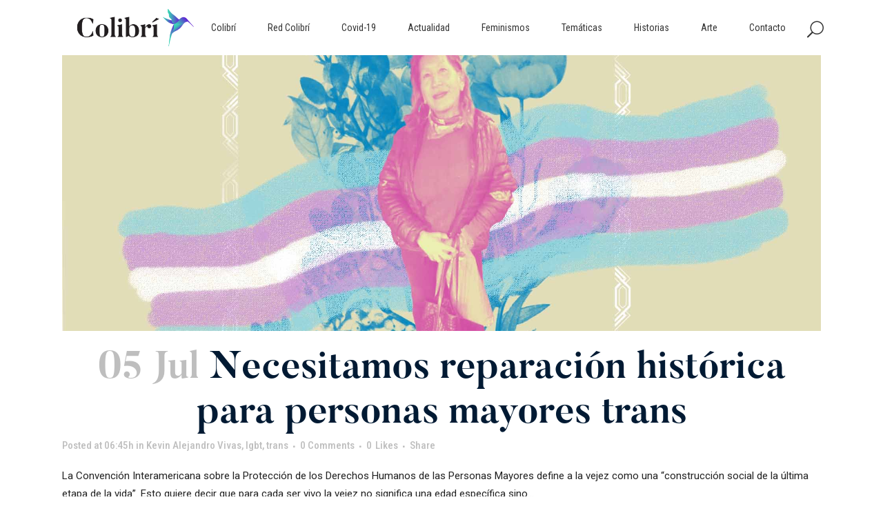

--- FILE ---
content_type: text/html; charset=UTF-8
request_url: https://revistacolibri.com.ar/tag/personas-mayores-trans/
body_size: 80445
content:
<!DOCTYPE html>
<html lang="es">
	<!-- Global site tag (gtag.js) - Google Analytics -->
<script async src="https://www.googletagmanager.com/gtag/js?id=UA-151582575-1"></script>
<script>
  window.dataLayer = window.dataLayer || [];
  function gtag(){dataLayer.push(arguments);}
  gtag('js', new Date());

  gtag('config', 'UA-151582575-1');
</script>
<head>
	<meta charset="UTF-8" />
	
				<meta name="viewport" content="width=device-width,initial-scale=1,user-scalable=no">
		
            
                        <link rel="shortcut icon" type="image/x-icon" href="https://revistacolibri.com.ar/wp-content/uploads/2017/12/coliloading.png">
            <link rel="apple-touch-icon" href="https://revistacolibri.com.ar/wp-content/uploads/2017/12/coliloading.png"/>
        
	<link rel="profile" href="http://gmpg.org/xfn/11" />
	<link rel="pingback" href="https://revistacolibri.com.ar/xmlrpc.php" />

	<meta name='robots' content='index, follow, max-image-preview:large, max-snippet:-1, max-video-preview:-1' />

	<!-- This site is optimized with the Yoast SEO plugin v22.2 - https://yoast.com/wordpress/plugins/seo/ -->
	<title>personas mayores trans archivos | Revista Colibri</title>
	<link rel="canonical" href="https://revistacolibri.com.ar/tag/personas-mayores-trans/" />
	<meta property="og:locale" content="es_ES" />
	<meta property="og:type" content="article" />
	<meta property="og:title" content="personas mayores trans archivos | Revista Colibri" />
	<meta property="og:url" content="https://revistacolibri.com.ar/tag/personas-mayores-trans/" />
	<meta property="og:site_name" content="Revista Colibri" />
	<meta name="twitter:card" content="summary_large_image" />
	<script type="application/ld+json" class="yoast-schema-graph">{"@context":"https://schema.org","@graph":[{"@type":"CollectionPage","@id":"https://revistacolibri.com.ar/tag/personas-mayores-trans/","url":"https://revistacolibri.com.ar/tag/personas-mayores-trans/","name":"personas mayores trans archivos | Revista Colibri","isPartOf":{"@id":"https://revistacolibri.com.ar/#website"},"primaryImageOfPage":{"@id":"https://revistacolibri.com.ar/tag/personas-mayores-trans/#primaryimage"},"image":{"@id":"https://revistacolibri.com.ar/tag/personas-mayores-trans/#primaryimage"},"thumbnailUrl":"https://revistacolibri.com.ar/wp-content/uploads/2023/07/Mesa_de_trabajo_3.jpg","breadcrumb":{"@id":"https://revistacolibri.com.ar/tag/personas-mayores-trans/#breadcrumb"},"inLanguage":"es"},{"@type":"ImageObject","inLanguage":"es","@id":"https://revistacolibri.com.ar/tag/personas-mayores-trans/#primaryimage","url":"https://revistacolibri.com.ar/wp-content/uploads/2023/07/Mesa_de_trabajo_3.jpg","contentUrl":"https://revistacolibri.com.ar/wp-content/uploads/2023/07/Mesa_de_trabajo_3.jpg","width":1920,"height":1080},{"@type":"BreadcrumbList","@id":"https://revistacolibri.com.ar/tag/personas-mayores-trans/#breadcrumb","itemListElement":[{"@type":"ListItem","position":1,"name":"Inicio","item":"https://revistacolibri.com.ar/"},{"@type":"ListItem","position":2,"name":"personas mayores trans"}]},{"@type":"WebSite","@id":"https://revistacolibri.com.ar/#website","url":"https://revistacolibri.com.ar/","name":"Revista Colibri","description":"","publisher":{"@id":"https://revistacolibri.com.ar/#organization"},"potentialAction":[{"@type":"SearchAction","target":{"@type":"EntryPoint","urlTemplate":"https://revistacolibri.com.ar/?s={search_term_string}"},"query-input":"required name=search_term_string"}],"inLanguage":"es"},{"@type":"Organization","@id":"https://revistacolibri.com.ar/#organization","name":"Colibrí Revista","url":"https://revistacolibri.com.ar/","logo":{"@type":"ImageObject","inLanguage":"es","@id":"https://revistacolibri.com.ar/#/schema/logo/image/","url":"https://revistacolibri.com.ar/wp-content/uploads/2017/12/colibrilogofinalx33.png","contentUrl":"https://revistacolibri.com.ar/wp-content/uploads/2017/12/colibrilogofinalx33.png","width":400,"height":132,"caption":"Colibrí Revista"},"image":{"@id":"https://revistacolibri.com.ar/#/schema/logo/image/"},"sameAs":["https://www.facebook.com/revistacolibri","https://www.instagram.com/colibrirevista/"]}]}</script>
	<!-- / Yoast SEO plugin. -->


<link rel='dns-prefetch' href='//fonts.googleapis.com' />
<link rel="alternate" type="application/rss+xml" title="Revista Colibri &raquo; Feed" href="https://revistacolibri.com.ar/feed/" />
<link rel="alternate" type="application/rss+xml" title="Revista Colibri &raquo; Feed de los comentarios" href="https://revistacolibri.com.ar/comments/feed/" />
<link rel="alternate" type="application/rss+xml" title="Revista Colibri &raquo; Etiqueta personas mayores trans del feed" href="https://revistacolibri.com.ar/tag/personas-mayores-trans/feed/" />
<script type="text/javascript">
/* <![CDATA[ */
window._wpemojiSettings = {"baseUrl":"https:\/\/s.w.org\/images\/core\/emoji\/14.0.0\/72x72\/","ext":".png","svgUrl":"https:\/\/s.w.org\/images\/core\/emoji\/14.0.0\/svg\/","svgExt":".svg","source":{"concatemoji":"https:\/\/revistacolibri.com.ar\/wp-includes\/js\/wp-emoji-release.min.js?ver=6.4.7"}};
/*! This file is auto-generated */
!function(i,n){var o,s,e;function c(e){try{var t={supportTests:e,timestamp:(new Date).valueOf()};sessionStorage.setItem(o,JSON.stringify(t))}catch(e){}}function p(e,t,n){e.clearRect(0,0,e.canvas.width,e.canvas.height),e.fillText(t,0,0);var t=new Uint32Array(e.getImageData(0,0,e.canvas.width,e.canvas.height).data),r=(e.clearRect(0,0,e.canvas.width,e.canvas.height),e.fillText(n,0,0),new Uint32Array(e.getImageData(0,0,e.canvas.width,e.canvas.height).data));return t.every(function(e,t){return e===r[t]})}function u(e,t,n){switch(t){case"flag":return n(e,"\ud83c\udff3\ufe0f\u200d\u26a7\ufe0f","\ud83c\udff3\ufe0f\u200b\u26a7\ufe0f")?!1:!n(e,"\ud83c\uddfa\ud83c\uddf3","\ud83c\uddfa\u200b\ud83c\uddf3")&&!n(e,"\ud83c\udff4\udb40\udc67\udb40\udc62\udb40\udc65\udb40\udc6e\udb40\udc67\udb40\udc7f","\ud83c\udff4\u200b\udb40\udc67\u200b\udb40\udc62\u200b\udb40\udc65\u200b\udb40\udc6e\u200b\udb40\udc67\u200b\udb40\udc7f");case"emoji":return!n(e,"\ud83e\udef1\ud83c\udffb\u200d\ud83e\udef2\ud83c\udfff","\ud83e\udef1\ud83c\udffb\u200b\ud83e\udef2\ud83c\udfff")}return!1}function f(e,t,n){var r="undefined"!=typeof WorkerGlobalScope&&self instanceof WorkerGlobalScope?new OffscreenCanvas(300,150):i.createElement("canvas"),a=r.getContext("2d",{willReadFrequently:!0}),o=(a.textBaseline="top",a.font="600 32px Arial",{});return e.forEach(function(e){o[e]=t(a,e,n)}),o}function t(e){var t=i.createElement("script");t.src=e,t.defer=!0,i.head.appendChild(t)}"undefined"!=typeof Promise&&(o="wpEmojiSettingsSupports",s=["flag","emoji"],n.supports={everything:!0,everythingExceptFlag:!0},e=new Promise(function(e){i.addEventListener("DOMContentLoaded",e,{once:!0})}),new Promise(function(t){var n=function(){try{var e=JSON.parse(sessionStorage.getItem(o));if("object"==typeof e&&"number"==typeof e.timestamp&&(new Date).valueOf()<e.timestamp+604800&&"object"==typeof e.supportTests)return e.supportTests}catch(e){}return null}();if(!n){if("undefined"!=typeof Worker&&"undefined"!=typeof OffscreenCanvas&&"undefined"!=typeof URL&&URL.createObjectURL&&"undefined"!=typeof Blob)try{var e="postMessage("+f.toString()+"("+[JSON.stringify(s),u.toString(),p.toString()].join(",")+"));",r=new Blob([e],{type:"text/javascript"}),a=new Worker(URL.createObjectURL(r),{name:"wpTestEmojiSupports"});return void(a.onmessage=function(e){c(n=e.data),a.terminate(),t(n)})}catch(e){}c(n=f(s,u,p))}t(n)}).then(function(e){for(var t in e)n.supports[t]=e[t],n.supports.everything=n.supports.everything&&n.supports[t],"flag"!==t&&(n.supports.everythingExceptFlag=n.supports.everythingExceptFlag&&n.supports[t]);n.supports.everythingExceptFlag=n.supports.everythingExceptFlag&&!n.supports.flag,n.DOMReady=!1,n.readyCallback=function(){n.DOMReady=!0}}).then(function(){return e}).then(function(){var e;n.supports.everything||(n.readyCallback(),(e=n.source||{}).concatemoji?t(e.concatemoji):e.wpemoji&&e.twemoji&&(t(e.twemoji),t(e.wpemoji)))}))}((window,document),window._wpemojiSettings);
/* ]]> */
</script>
<style id='wp-emoji-styles-inline-css' type='text/css'>

	img.wp-smiley, img.emoji {
		display: inline !important;
		border: none !important;
		box-shadow: none !important;
		height: 1em !important;
		width: 1em !important;
		margin: 0 0.07em !important;
		vertical-align: -0.1em !important;
		background: none !important;
		padding: 0 !important;
	}
</style>
<link rel='stylesheet' id='wp-block-library-css' href='https://revistacolibri.com.ar/wp-includes/css/dist/block-library/style.min.css?ver=6.4.7' type='text/css' media='all' />
<style id='classic-theme-styles-inline-css' type='text/css'>
/*! This file is auto-generated */
.wp-block-button__link{color:#fff;background-color:#32373c;border-radius:9999px;box-shadow:none;text-decoration:none;padding:calc(.667em + 2px) calc(1.333em + 2px);font-size:1.125em}.wp-block-file__button{background:#32373c;color:#fff;text-decoration:none}
</style>
<style id='global-styles-inline-css' type='text/css'>
body{--wp--preset--color--black: #000000;--wp--preset--color--cyan-bluish-gray: #abb8c3;--wp--preset--color--white: #ffffff;--wp--preset--color--pale-pink: #f78da7;--wp--preset--color--vivid-red: #cf2e2e;--wp--preset--color--luminous-vivid-orange: #ff6900;--wp--preset--color--luminous-vivid-amber: #fcb900;--wp--preset--color--light-green-cyan: #7bdcb5;--wp--preset--color--vivid-green-cyan: #00d084;--wp--preset--color--pale-cyan-blue: #8ed1fc;--wp--preset--color--vivid-cyan-blue: #0693e3;--wp--preset--color--vivid-purple: #9b51e0;--wp--preset--gradient--vivid-cyan-blue-to-vivid-purple: linear-gradient(135deg,rgba(6,147,227,1) 0%,rgb(155,81,224) 100%);--wp--preset--gradient--light-green-cyan-to-vivid-green-cyan: linear-gradient(135deg,rgb(122,220,180) 0%,rgb(0,208,130) 100%);--wp--preset--gradient--luminous-vivid-amber-to-luminous-vivid-orange: linear-gradient(135deg,rgba(252,185,0,1) 0%,rgba(255,105,0,1) 100%);--wp--preset--gradient--luminous-vivid-orange-to-vivid-red: linear-gradient(135deg,rgba(255,105,0,1) 0%,rgb(207,46,46) 100%);--wp--preset--gradient--very-light-gray-to-cyan-bluish-gray: linear-gradient(135deg,rgb(238,238,238) 0%,rgb(169,184,195) 100%);--wp--preset--gradient--cool-to-warm-spectrum: linear-gradient(135deg,rgb(74,234,220) 0%,rgb(151,120,209) 20%,rgb(207,42,186) 40%,rgb(238,44,130) 60%,rgb(251,105,98) 80%,rgb(254,248,76) 100%);--wp--preset--gradient--blush-light-purple: linear-gradient(135deg,rgb(255,206,236) 0%,rgb(152,150,240) 100%);--wp--preset--gradient--blush-bordeaux: linear-gradient(135deg,rgb(254,205,165) 0%,rgb(254,45,45) 50%,rgb(107,0,62) 100%);--wp--preset--gradient--luminous-dusk: linear-gradient(135deg,rgb(255,203,112) 0%,rgb(199,81,192) 50%,rgb(65,88,208) 100%);--wp--preset--gradient--pale-ocean: linear-gradient(135deg,rgb(255,245,203) 0%,rgb(182,227,212) 50%,rgb(51,167,181) 100%);--wp--preset--gradient--electric-grass: linear-gradient(135deg,rgb(202,248,128) 0%,rgb(113,206,126) 100%);--wp--preset--gradient--midnight: linear-gradient(135deg,rgb(2,3,129) 0%,rgb(40,116,252) 100%);--wp--preset--font-size--small: 13px;--wp--preset--font-size--medium: 20px;--wp--preset--font-size--large: 36px;--wp--preset--font-size--x-large: 42px;--wp--preset--spacing--20: 0.44rem;--wp--preset--spacing--30: 0.67rem;--wp--preset--spacing--40: 1rem;--wp--preset--spacing--50: 1.5rem;--wp--preset--spacing--60: 2.25rem;--wp--preset--spacing--70: 3.38rem;--wp--preset--spacing--80: 5.06rem;--wp--preset--shadow--natural: 6px 6px 9px rgba(0, 0, 0, 0.2);--wp--preset--shadow--deep: 12px 12px 50px rgba(0, 0, 0, 0.4);--wp--preset--shadow--sharp: 6px 6px 0px rgba(0, 0, 0, 0.2);--wp--preset--shadow--outlined: 6px 6px 0px -3px rgba(255, 255, 255, 1), 6px 6px rgba(0, 0, 0, 1);--wp--preset--shadow--crisp: 6px 6px 0px rgba(0, 0, 0, 1);}:where(.is-layout-flex){gap: 0.5em;}:where(.is-layout-grid){gap: 0.5em;}body .is-layout-flow > .alignleft{float: left;margin-inline-start: 0;margin-inline-end: 2em;}body .is-layout-flow > .alignright{float: right;margin-inline-start: 2em;margin-inline-end: 0;}body .is-layout-flow > .aligncenter{margin-left: auto !important;margin-right: auto !important;}body .is-layout-constrained > .alignleft{float: left;margin-inline-start: 0;margin-inline-end: 2em;}body .is-layout-constrained > .alignright{float: right;margin-inline-start: 2em;margin-inline-end: 0;}body .is-layout-constrained > .aligncenter{margin-left: auto !important;margin-right: auto !important;}body .is-layout-constrained > :where(:not(.alignleft):not(.alignright):not(.alignfull)){max-width: var(--wp--style--global--content-size);margin-left: auto !important;margin-right: auto !important;}body .is-layout-constrained > .alignwide{max-width: var(--wp--style--global--wide-size);}body .is-layout-flex{display: flex;}body .is-layout-flex{flex-wrap: wrap;align-items: center;}body .is-layout-flex > *{margin: 0;}body .is-layout-grid{display: grid;}body .is-layout-grid > *{margin: 0;}:where(.wp-block-columns.is-layout-flex){gap: 2em;}:where(.wp-block-columns.is-layout-grid){gap: 2em;}:where(.wp-block-post-template.is-layout-flex){gap: 1.25em;}:where(.wp-block-post-template.is-layout-grid){gap: 1.25em;}.has-black-color{color: var(--wp--preset--color--black) !important;}.has-cyan-bluish-gray-color{color: var(--wp--preset--color--cyan-bluish-gray) !important;}.has-white-color{color: var(--wp--preset--color--white) !important;}.has-pale-pink-color{color: var(--wp--preset--color--pale-pink) !important;}.has-vivid-red-color{color: var(--wp--preset--color--vivid-red) !important;}.has-luminous-vivid-orange-color{color: var(--wp--preset--color--luminous-vivid-orange) !important;}.has-luminous-vivid-amber-color{color: var(--wp--preset--color--luminous-vivid-amber) !important;}.has-light-green-cyan-color{color: var(--wp--preset--color--light-green-cyan) !important;}.has-vivid-green-cyan-color{color: var(--wp--preset--color--vivid-green-cyan) !important;}.has-pale-cyan-blue-color{color: var(--wp--preset--color--pale-cyan-blue) !important;}.has-vivid-cyan-blue-color{color: var(--wp--preset--color--vivid-cyan-blue) !important;}.has-vivid-purple-color{color: var(--wp--preset--color--vivid-purple) !important;}.has-black-background-color{background-color: var(--wp--preset--color--black) !important;}.has-cyan-bluish-gray-background-color{background-color: var(--wp--preset--color--cyan-bluish-gray) !important;}.has-white-background-color{background-color: var(--wp--preset--color--white) !important;}.has-pale-pink-background-color{background-color: var(--wp--preset--color--pale-pink) !important;}.has-vivid-red-background-color{background-color: var(--wp--preset--color--vivid-red) !important;}.has-luminous-vivid-orange-background-color{background-color: var(--wp--preset--color--luminous-vivid-orange) !important;}.has-luminous-vivid-amber-background-color{background-color: var(--wp--preset--color--luminous-vivid-amber) !important;}.has-light-green-cyan-background-color{background-color: var(--wp--preset--color--light-green-cyan) !important;}.has-vivid-green-cyan-background-color{background-color: var(--wp--preset--color--vivid-green-cyan) !important;}.has-pale-cyan-blue-background-color{background-color: var(--wp--preset--color--pale-cyan-blue) !important;}.has-vivid-cyan-blue-background-color{background-color: var(--wp--preset--color--vivid-cyan-blue) !important;}.has-vivid-purple-background-color{background-color: var(--wp--preset--color--vivid-purple) !important;}.has-black-border-color{border-color: var(--wp--preset--color--black) !important;}.has-cyan-bluish-gray-border-color{border-color: var(--wp--preset--color--cyan-bluish-gray) !important;}.has-white-border-color{border-color: var(--wp--preset--color--white) !important;}.has-pale-pink-border-color{border-color: var(--wp--preset--color--pale-pink) !important;}.has-vivid-red-border-color{border-color: var(--wp--preset--color--vivid-red) !important;}.has-luminous-vivid-orange-border-color{border-color: var(--wp--preset--color--luminous-vivid-orange) !important;}.has-luminous-vivid-amber-border-color{border-color: var(--wp--preset--color--luminous-vivid-amber) !important;}.has-light-green-cyan-border-color{border-color: var(--wp--preset--color--light-green-cyan) !important;}.has-vivid-green-cyan-border-color{border-color: var(--wp--preset--color--vivid-green-cyan) !important;}.has-pale-cyan-blue-border-color{border-color: var(--wp--preset--color--pale-cyan-blue) !important;}.has-vivid-cyan-blue-border-color{border-color: var(--wp--preset--color--vivid-cyan-blue) !important;}.has-vivid-purple-border-color{border-color: var(--wp--preset--color--vivid-purple) !important;}.has-vivid-cyan-blue-to-vivid-purple-gradient-background{background: var(--wp--preset--gradient--vivid-cyan-blue-to-vivid-purple) !important;}.has-light-green-cyan-to-vivid-green-cyan-gradient-background{background: var(--wp--preset--gradient--light-green-cyan-to-vivid-green-cyan) !important;}.has-luminous-vivid-amber-to-luminous-vivid-orange-gradient-background{background: var(--wp--preset--gradient--luminous-vivid-amber-to-luminous-vivid-orange) !important;}.has-luminous-vivid-orange-to-vivid-red-gradient-background{background: var(--wp--preset--gradient--luminous-vivid-orange-to-vivid-red) !important;}.has-very-light-gray-to-cyan-bluish-gray-gradient-background{background: var(--wp--preset--gradient--very-light-gray-to-cyan-bluish-gray) !important;}.has-cool-to-warm-spectrum-gradient-background{background: var(--wp--preset--gradient--cool-to-warm-spectrum) !important;}.has-blush-light-purple-gradient-background{background: var(--wp--preset--gradient--blush-light-purple) !important;}.has-blush-bordeaux-gradient-background{background: var(--wp--preset--gradient--blush-bordeaux) !important;}.has-luminous-dusk-gradient-background{background: var(--wp--preset--gradient--luminous-dusk) !important;}.has-pale-ocean-gradient-background{background: var(--wp--preset--gradient--pale-ocean) !important;}.has-electric-grass-gradient-background{background: var(--wp--preset--gradient--electric-grass) !important;}.has-midnight-gradient-background{background: var(--wp--preset--gradient--midnight) !important;}.has-small-font-size{font-size: var(--wp--preset--font-size--small) !important;}.has-medium-font-size{font-size: var(--wp--preset--font-size--medium) !important;}.has-large-font-size{font-size: var(--wp--preset--font-size--large) !important;}.has-x-large-font-size{font-size: var(--wp--preset--font-size--x-large) !important;}
.wp-block-navigation a:where(:not(.wp-element-button)){color: inherit;}
:where(.wp-block-post-template.is-layout-flex){gap: 1.25em;}:where(.wp-block-post-template.is-layout-grid){gap: 1.25em;}
:where(.wp-block-columns.is-layout-flex){gap: 2em;}:where(.wp-block-columns.is-layout-grid){gap: 2em;}
.wp-block-pullquote{font-size: 1.5em;line-height: 1.6;}
</style>
<link rel='stylesheet' id='contact-form-7-css' href='https://revistacolibri.com.ar/wp-content/plugins/contact-form-7/includes/css/styles.css?ver=5.9.8' type='text/css' media='all' />
<link rel='stylesheet' id='rs-plugin-settings-css' href='https://revistacolibri.com.ar/wp-content/plugins/revslider/public/assets/css/settings.css?ver=5.4.8.3' type='text/css' media='all' />
<style id='rs-plugin-settings-inline-css' type='text/css'>
#rs-demo-id {}
</style>
<link rel='stylesheet' id='uaf_client_css-css' href='https://revistacolibri.com.ar/wp-content/uploads/useanyfont/uaf.css?ver=1728219296' type='text/css' media='all' />
<link rel='stylesheet' id='mediaelement-css' href='https://revistacolibri.com.ar/wp-includes/js/mediaelement/mediaelementplayer-legacy.min.css?ver=4.2.17' type='text/css' media='all' />
<link rel='stylesheet' id='wp-mediaelement-css' href='https://revistacolibri.com.ar/wp-includes/js/mediaelement/wp-mediaelement.min.css?ver=6.4.7' type='text/css' media='all' />
<link rel='stylesheet' id='bridge-default-style-css' href='https://revistacolibri.com.ar/wp-content/themes/bridge/style.css?ver=6.4.7' type='text/css' media='all' />
<link rel='stylesheet' id='bridge-qode-font_awesome-css' href='https://revistacolibri.com.ar/wp-content/themes/bridge/css/font-awesome/css/font-awesome.min.css?ver=6.4.7' type='text/css' media='all' />
<link rel='stylesheet' id='bridge-qode-font_elegant-css' href='https://revistacolibri.com.ar/wp-content/themes/bridge/css/elegant-icons/style.min.css?ver=6.4.7' type='text/css' media='all' />
<link rel='stylesheet' id='bridge-qode-linea_icons-css' href='https://revistacolibri.com.ar/wp-content/themes/bridge/css/linea-icons/style.css?ver=6.4.7' type='text/css' media='all' />
<link rel='stylesheet' id='bridge-qode-dripicons-css' href='https://revistacolibri.com.ar/wp-content/themes/bridge/css/dripicons/dripicons.css?ver=6.4.7' type='text/css' media='all' />
<link rel='stylesheet' id='bridge-stylesheet-css' href='https://revistacolibri.com.ar/wp-content/themes/bridge/css/stylesheet.min.css?ver=6.4.7' type='text/css' media='all' />
<link rel='stylesheet' id='bridge-print-css' href='https://revistacolibri.com.ar/wp-content/themes/bridge/css/print.css?ver=6.4.7' type='text/css' media='all' />
<link rel='stylesheet' id='bridge-style-dynamic-css' href='https://revistacolibri.com.ar/wp-content/themes/bridge/css/style_dynamic.css?ver=1605895348' type='text/css' media='all' />
<link rel='stylesheet' id='bridge-responsive-css' href='https://revistacolibri.com.ar/wp-content/themes/bridge/css/responsive.min.css?ver=6.4.7' type='text/css' media='all' />
<link rel='stylesheet' id='bridge-style-dynamic-responsive-css' href='https://revistacolibri.com.ar/wp-content/themes/bridge/css/style_dynamic_responsive.css?ver=1605895348' type='text/css' media='all' />
<style id='bridge-style-dynamic-responsive-inline-css' type='text/css'>
.single-post iframe {  width: 100%;  height: -webkit-fill-available; }
.pagination ul li a, .pagination ul li span { margin: 0 6px 6px 0; border-radius: 30px; }

@media only screen and (max-width: 767px) {
.pagination ul  { padding: 0 15px; }
}

/* ARVCHIVO */
.two_columns_25_75>.column1 {  width: 100%;  text-align: center; }

/* DATOS EDITORA */
.visitas p, .editora p, .web-bsas p {  font-family: abel;  } 
.page-views { font-weight: bold; }

@media only screen and (max-width: 767px) {
.visitas p, .editora p, .web-bsas p {  text-align: center !important; } 

}

.single-post .post_text_inner { width: 70%; margin: auto; } 

@media only screen and (max-width: 1140px) {
.single-post .post_text_inner { width: 80%;  } 
.single-post img,.single-post .wp-caption { width: 100% !important;  } 
 }
@media only screen and (max-width: 767px) {
.single-post .post_text_inner { width: 100%;  } 
 }


.esconder { display: none; }

.single-post .post_author, .single-post .post_comments,.single-post .blog_like, .single-post .vertical_separator { display:none; } 
.pagination  { margin: 30px 0 50px; !important; } 
 .post_category { display:none !important; } 

.cf7_custom_style_1 input.wpcf7-form-control.wpcf7-text { margin-bottom:0; !important; } 
.post_text_inner .post_info #text{ display:none !important; } 

.blog_holder.single_image_title_post article .single_top_part_holder {
background-color: rgba(0,0,0,.5);
-webkit-transition: 1s; /* Safari */
 transition: 1s;
}

.blog_holder.single_image_title_post article .single_top_part_holder:hover {
background-color: rgba(0,0,0,.0);
-webkit-transition: 1s; /* Safari */
 transition: 1s;
}

.blog_holder.blog_gallery article .post_text h5 a {
    font-weight: 400;
}

h2, .h2, h2 a {
text-align: center;
}

 section.parallax_section_holder.qode_full_screen_height_parallax {
height:  calc(100vh - 80px)  !important;
background-size: cover !important;

} 



@media only screen and (max-width: 1500px) {
.post_image, .post_image img {
height: 400px;
object-fit: cover;
margin: auto;
}
}
@media only screen and (min-width: 1501px) {
.post_image, .post_image img {
height: 500px;
object-fit: cover;
margin: auto;
}
}
.post_text_inner h3 {
text-align: center;
margin-bottom:100px;
}

.itp_post_text {
width: 70%;
margin: auto;
}

@media only screen and (max-width: 700px) {
.itp_post_text {
width: 90%;
margin: auto;
}
}

.blog_holder.blog_gallery article .post_overlay {
background: linear-gradient(transparent,#00050a);
}

@media only screen and (max-width: 736px) {
 .h3, h3 a {
font-size: 36px;
line-height: 43px;
}
}

@media only screen and (min-width:736px) {
 .h3, h3 a {
font-size: 40px;
line-height: 50px;
}
}

@media only screen and (min-width:1400px) {
 .h3, h3 a {
font-size: 55px;
line-height: 65px;
}
}

@media only screen and (max-width:800px) {
   img.attachment-full.size-full.wp-post-image {
       height: 375px;
       max-width: 100%;
       width: 100%;
}
    .post_image {
       height: 375px;
    }
}
.blog_holder.blog_gallery article .post_text {
text-align: center;
}
.blog_holder.blog_gallery article .post_text .post_excerpt {
line-height: 0px;
margin-bottom: 0px;
font-size: 0px;
opacity: 0;
}

.tituloseccion a {
color: #011a33;
}

.page .blog_holder.blog_gallery article .post_category, .blog_holder.blog_gallery article .post_text h5 {
transform: translateY(0px) !important;
margin-bottom: 0;
padding-bottom: 0;
}


.qode_search_form_3 input, .qode_search_form_3 input:focus {
font-family: butler;
}

@media only screen and (max-width: 600px)
.blog_holder.single_image_title_post article h1, .title.title_size_small h1, h2 a {
    font-size: 45px;
    line-height: 53px;

}



.blog_holder.single_image_title_post article h1 {
color: #fff;

}
.tp-caption   .tp-resizeme a {
color: #fff;

}
.page-template-blog-gallery-php .blog_holder {
margin: 0px;

}
.page-template-blog-gallery-php .blog_holder  .post_category a{
border: 0px;

}

header:not(.with_hover_bg_color) nav.main_menu > ul > li > a span:not(.plus) {
    padding: 6px 22px;
    border: 1px solid transparent;
}

header:not(.with_hover_bg_color) nav.main_menu > ul > li.active > a span:not(.plus), header:not(.with_hover_bg_color) nav.main_menu > ul > li:hover > a span:not(.plus) {
    border-radius: 25px;
}

header:not(.with_hover_bg_color) nav.main_menu > ul > li:hover > a {
    opacity: 1;
}

.title.title_size_small h1 {
    text-transform: none;
}

.title h1 {
    padding-bottom: 14px;
}

.subtitle {
    letter-spacing: 2.9px;
}

.cf7_custom_style_1 input.wpcf7-form-control.wpcf7-submit, .cf7_custom_style_1 input.wpcf7-form-control.wpcf7-submit:not([disabled]) {
    margin-top: -3px;
}

.social_share_list_holder ul li a {
    border: 1px solid #2a2a2a;
    border-radius: 100%;
    width: 29px;
    height: 29px;
    display: inline-block;
    text-align: center;
    line-height: 29px;
    font-size: 14px;
}

.social_share_list_holder ul li i {
    color: #191919;
}

.social_share_list_holder ul li a:hover {
    background-color: #191919;
    border-color: #191919;
}

.social_share_list_holder ul li a:hover i {
    color: #fff;
}

.social_share_list_holder ul li {
    margin-right: 6px;
}

.q_dropcap {
margin: 2px 16px 0 -17px;
}

.comment_holder {
    padding: 57px 0 38px;
}

.comment_holder .comment {
    padding: 27px 25px 40px;
    border-bottom: 1px #E0E0E0 solid;   
}

.comments .comment .text .comment_date {
    font-size: 10px;
    font-weight: 500;
}

.comments .comment .text .text_holder {
    margin: 13px 0 0;
}

div.comment_form {
    margin: 19px 0 75px;
}

.comment_holder .comment .text .comment-reply-link, .comment_holder .comment .text .replay {
    font-size: 10px;
    font-weight: 600;
}

.comment_holder .comment_number h5, .comment_form .comment-respond h5 {
    font-size: 20px;
}


.blog_holder.single_image_title_post article .post_category a {
    border: 0px solid #fff;
    border-radius: 0px;
    padding: 3px 13px;
}

.blog_holder.single_image_title_post article .post_category {
    margin-bottom: 29px;
}

.blog_holder.single_image_title_post article .post_info {
    margin: 27px 0 18px;
}

.blog_holder.blog_gallery article .post_category a {
border: 0;
padding: 0;
}

.blog_holder.blog_gallery article .post_info {
text-transform: capitalize;
font-family: 'Roboto Condensed', sans-serif;
letter-spacing: 1px;
font-size: 11px;
}


.blog_holder.blog_gallery article .post_category {
margin-bottom: 0;
font-family: 'Roboto Condensed', sans-serif;
text-transform: capitalize;
letter-spacing: 1px;
font-size: 11px;
}

#back_to_top span {
  border: 2px solid #e0e0e0;
  background: transparent;
}
#back_to_top:hover span{
    background-color:#e0e0e0;
}
#back_to_top span i{
    color: #e0e0e0;
}

.blog_holder article:not(.format-quote):not(.format-link) .post_info a:hover, article:not(.format-quote):not(.format-link) .blog_like a:hover span {
    color: #eaeaea !important;
}

@media only screen and (max-width: 1024px) {
.blog_holder.single_image_title_post article h1 {
    font-size: 43px;
    line-height: 55px;
}
}
@media only screen and (max-width: 1400px) {
.blog_holder.blog_gallery article .post_text h5 a {
    font-size: 30px;
    line-height: 34px;
    font-weight: 400;
}
}

@media only screen and (max-width: 767px) {
.blog_holder.single_image_title_post article h1, .title.title_size_small h1, h2 a {
    font-size: 23px;
    line-height: 31px;
}
.comment_holder .comment {
    padding: 27px 0 40px;
}

}
</style>
<link rel='stylesheet' id='js_composer_front-css' href='https://revistacolibri.com.ar/wp-content/plugins/js_composer/assets/css/js_composer.min.css?ver=6.0.2' type='text/css' media='all' />
<link rel='stylesheet' id='bridge-style-handle-google-fonts-css' href='https://fonts.googleapis.com/css?family=Raleway%3A100%2C200%2C300%2C400%2C500%2C600%2C700%2C800%2C900%2C300italic%2C400italic%2C700italic%7CRoboto%3A100%2C200%2C300%2C400%2C500%2C600%2C700%2C800%2C900%2C300italic%2C400italic%2C700italic%7CRoboto+Condensed%3A100%2C200%2C300%2C400%2C500%2C600%2C700%2C800%2C900%2C300italic%2C400italic%2C700italic%7CPoppins%3A100%2C200%2C300%2C400%2C500%2C600%2C700%2C800%2C900%2C300italic%2C400italic%2C700italic&#038;subset=latin%2Clatin-ext&#038;ver=1.0.0' type='text/css' media='all' />
<!--[if lt IE 9]>
<link rel='stylesheet' id='vc_lte_ie9-css' href='https://revistacolibri.com.ar/wp-content/plugins/js_composer/assets/css/vc_lte_ie9.min.css?ver=6.0.2' type='text/css' media='screen' />
<![endif]-->
<script type="text/javascript" src="https://revistacolibri.com.ar/wp-includes/js/jquery/jquery.min.js?ver=3.7.1" id="jquery-core-js"></script>
<script type="text/javascript" src="https://revistacolibri.com.ar/wp-includes/js/jquery/jquery-migrate.min.js?ver=3.4.1" id="jquery-migrate-js"></script>
<script type="text/javascript" src="https://revistacolibri.com.ar/wp-content/plugins/revslider/public/assets/js/jquery.themepunch.tools.min.js?ver=5.4.8.3" id="tp-tools-js"></script>
<script type="text/javascript" src="https://revistacolibri.com.ar/wp-content/plugins/revslider/public/assets/js/jquery.themepunch.revolution.min.js?ver=5.4.8.3" id="revmin-js"></script>
<link rel="https://api.w.org/" href="https://revistacolibri.com.ar/wp-json/" /><link rel="alternate" type="application/json" href="https://revistacolibri.com.ar/wp-json/wp/v2/tags/2413" /><link rel="EditURI" type="application/rsd+xml" title="RSD" href="https://revistacolibri.com.ar/xmlrpc.php?rsd" />
<meta name="generator" content="WordPress 6.4.7" />
	<link rel="preconnect" href="https://fonts.googleapis.com">
	<link rel="preconnect" href="https://fonts.gstatic.com">
	<link href='https://fonts.googleapis.com/css2?display=swap&family=Anton&family=Abel' rel='stylesheet'><style type="text/css">.recentcomments a{display:inline !important;padding:0 !important;margin:0 !important;}</style><meta name="generator" content="Powered by WPBakery Page Builder - drag and drop page builder for WordPress."/>
<meta name="generator" content="Powered by Slider Revolution 5.4.8.3 - responsive, Mobile-Friendly Slider Plugin for WordPress with comfortable drag and drop interface." />
<script type="text/javascript">function setREVStartSize(e){									
						try{ e.c=jQuery(e.c);var i=jQuery(window).width(),t=9999,r=0,n=0,l=0,f=0,s=0,h=0;
							if(e.responsiveLevels&&(jQuery.each(e.responsiveLevels,function(e,f){f>i&&(t=r=f,l=e),i>f&&f>r&&(r=f,n=e)}),t>r&&(l=n)),f=e.gridheight[l]||e.gridheight[0]||e.gridheight,s=e.gridwidth[l]||e.gridwidth[0]||e.gridwidth,h=i/s,h=h>1?1:h,f=Math.round(h*f),"fullscreen"==e.sliderLayout){var u=(e.c.width(),jQuery(window).height());if(void 0!=e.fullScreenOffsetContainer){var c=e.fullScreenOffsetContainer.split(",");if (c) jQuery.each(c,function(e,i){u=jQuery(i).length>0?u-jQuery(i).outerHeight(!0):u}),e.fullScreenOffset.split("%").length>1&&void 0!=e.fullScreenOffset&&e.fullScreenOffset.length>0?u-=jQuery(window).height()*parseInt(e.fullScreenOffset,0)/100:void 0!=e.fullScreenOffset&&e.fullScreenOffset.length>0&&(u-=parseInt(e.fullScreenOffset,0))}f=u}else void 0!=e.minHeight&&f<e.minHeight&&(f=e.minHeight);e.c.closest(".rev_slider_wrapper").css({height:f})					
						}catch(d){console.log("Failure at Presize of Slider:"+d)}						
					};</script>
	<style id="egf-frontend-styles" type="text/css">
		p {} h1 {font-family: 'Helvetica', sans-serif;font-style: normal;font-weight: 400;} h2 {font-family: 'Anton', sans-serif;font-style: normal;font-weight: 400;} h3 {} h4 {font-family: 'Anton', sans-serif;font-size: 19px;font-style: normal;font-weight: 400;letter-spacing: 2px;line-height: 1.3;margin-bottom: 71px;padding-bottom: 13px;text-decoration: underline;text-transform: uppercase;border-left-color: #000000;} h5 {} h6 {font-family: 'Abel', sans-serif;font-style: normal;font-weight: 400;} 	</style>
	<noscript><style type="text/css"> .wpb_animate_when_almost_visible { opacity: 1; }</style></noscript><script data-ad-client="ca-pub-1544241205682266" async src="https://pagead2.googlesyndication.com/pagead/js/adsbygoogle.js"></script>
</head>

<body class="archive tag tag-personas-mayores-trans tag-2413 bridge-core-1.0.5 ajax_fade page_not_loaded  qode-title-hidden qode_grid_1300 qode-theme-ver-18.1 qode-theme-bridge disabled_footer_top disabled_footer_bottom qode_header_in_grid wpb-js-composer js-comp-ver-6.0.2 vc_responsive" itemscope itemtype="http://schema.org/WebPage">



	<div class="ajax_loader"><div class="ajax_loader_1"><div class="ajax_loader_2"><img itemprop="image" src="https://revistacolibri.com.ar/wp-content/uploads/2017/12/coliloading.png" alt="Loader" /></div></div></div>
	
<div class="wrapper">
	<div class="wrapper_inner">

    
		<!-- Google Analytics start -->
				<!-- Google Analytics end -->

		
	<header class=" scroll_header_top_area  fixed scrolled_not_transparent header_style_on_scroll ajax_header_animation page_header">
	<div class="header_inner clearfix">
		<form role="search" action="https://revistacolibri.com.ar/" class="qode_search_form_3" method="get">
	    <div class="container">
        <div class="container_inner clearfix">
							                <div class="form_holder_outer">
                    <div class="form_holder">

                        <input type="text" placeholder="Search" name="s" class="qode_search_field" autocomplete="off" />
                        <div class="qode_search_close">
                            <a href="#">
								<span aria-hidden="true" class="qode_icon_font_elegant icon_close " ></span>                            </a>
                        </div>
                    </div>
                </div>
								        </div>
    </div>
</form>		<div class="header_top_bottom_holder">
			
			<div class="header_bottom clearfix" style=' background-color:rgba(255, 255, 255, 1);' >
								<div class="container">
					<div class="container_inner clearfix">
																				<div class="header_inner_left">
																	<div class="mobile_menu_button">
		<span>
			<span aria-hidden="true" class="qode_icon_font_elegant icon_menu " ></span>		</span>
	</div>
								<div class="logo_wrapper" >
	<div class="q_logo">
		<a itemprop="url" href="https://revistacolibri.com.ar/" >
             <img itemprop="image" class="normal" src="https://revistacolibri.com.ar/wp-content/uploads/2017/12/colibrilogofinalx33.png" alt="Logo"> 			 <img itemprop="image" class="light" src="https://revistacolibri.com.ar/wp-content/themes/bridge/img/logo.png" alt="Logo"/> 			 <img itemprop="image" class="dark" src="https://revistacolibri.com.ar/wp-content/themes/bridge/img/logo_black.png" alt="Logo"/> 			 <img itemprop="image" class="sticky" src="https://revistacolibri.com.ar/wp-content/uploads/2017/12/colibrilogofinalx33.png" alt="Logo"/> 			 <img itemprop="image" class="mobile" src="https://revistacolibri.com.ar/wp-content/uploads/2017/12/colibrilogofinalx33.png" alt="Logo"/> 					</a>
	</div>
	</div>															</div>
															<div class="header_inner_right">
									<div class="side_menu_button_wrapper right">
																														<div class="side_menu_button">
												<a class="search_button search_covers_header normal" href="javascript:void(0)">
		<span aria-hidden="true" class="qode_icon_font_elegant icon_search " ></span>	</a>

																																	</div>
									</div>
								</div>
							
							
							<nav class="main_menu drop_down right">
								<ul id="menu-menu-colibri" class=""><li id="nav-menu-item-160" class="menu-item menu-item-type-post_type menu-item-object-page menu-item-has-children  has_sub narrow"><a href="https://revistacolibri.com.ar/colibri/" class=""><i class="menu_icon blank fa"></i><span>Colibrí</span><span class="plus"></span></a>
<div class="second"><div class="inner"><ul>
	<li id="nav-menu-item-292" class="menu-item menu-item-type-post_type menu-item-object-page "><a href="https://revistacolibri.com.ar/quienes-somos/" class=""><i class="menu_icon blank fa"></i><span>¿Quiénes somos?</span><span class="plus"></span></a></li>
	<li id="nav-menu-item-291" class="menu-item menu-item-type-post_type menu-item-object-page "><a href="https://revistacolibri.com.ar/por-que-colibri/" class=""><i class="menu_icon blank fa"></i><span>¿Por qué «colibrí»?</span><span class="plus"></span></a></li>
	<li id="nav-menu-item-293" class="menu-item menu-item-type-post_type menu-item-object-page "><a href="https://revistacolibri.com.ar/integrantes/" class=""><i class="menu_icon blank fa"></i><span>Integrantes</span><span class="plus"></span></a></li>
	<li id="nav-menu-item-9758" class="menu-item menu-item-type-taxonomy menu-item-object-category "><a href="https://revistacolibri.com.ar/category/editorial/" class=""><i class="menu_icon blank fa"></i><span>Editorial</span><span class="plus"></span></a></li>
</ul></div></div>
</li>
<li id="nav-menu-item-12357" class="menu-item menu-item-type-post_type menu-item-object-page  narrow"><a href="https://revistacolibri.com.ar/red-colibri/" class=""><i class="menu_icon blank fa"></i><span>Red Colibrí</span><span class="plus"></span></a></li>
<li id="nav-menu-item-12761" class="menu-item menu-item-type-taxonomy menu-item-object-category  narrow"><a href="https://revistacolibri.com.ar/category/covid-19/" class=""><i class="menu_icon blank fa"></i><span>Covid-19</span><span class="plus"></span></a></li>
<li id="nav-menu-item-9752" class="menu-item menu-item-type-post_type menu-item-object-page menu-item-has-children  has_sub narrow"><a href="https://revistacolibri.com.ar/actualidad/" class=""><i class="menu_icon blank fa"></i><span>Actualidad</span><span class="plus"></span></a>
<div class="second"><div class="inner"><ul>
	<li id="nav-menu-item-9763" class="menu-item menu-item-type-taxonomy menu-item-object-category "><a href="https://revistacolibri.com.ar/category/entrevista/" class=""><i class="menu_icon blank fa"></i><span>Entrevistas</span><span class="plus"></span></a></li>
	<li id="nav-menu-item-10025" class="menu-item menu-item-type-post_type menu-item-object-page "><a href="https://revistacolibri.com.ar/investigacion/" class=""><i class="menu_icon blank fa"></i><span>Investigación</span><span class="plus"></span></a></li>
</ul></div></div>
</li>
<li id="nav-menu-item-7933" class="menu-item menu-item-type-post_type menu-item-object-page  narrow"><a href="https://revistacolibri.com.ar/feminismos/" class=""><i class="menu_icon blank fa"></i><span>Feminismos</span><span class="plus"></span></a></li>
<li id="nav-menu-item-158" class="menu-item menu-item-type-post_type menu-item-object-page menu-item-has-children  has_sub narrow"><a href="https://revistacolibri.com.ar/tematicas/" class=""><i class="menu_icon blank fa"></i><span>Temáticas</span><span class="plus"></span></a>
<div class="second"><div class="inner"><ul>
	<li id="nav-menu-item-339" class="menu-item menu-item-type-post_type menu-item-object-page "><a href="https://revistacolibri.com.ar/indigencia-y-frio/" class=""><i class="menu_icon blank fa"></i><span>Indigencia y Frío</span><span class="plus"></span></a></li>
	<li id="nav-menu-item-341" class="menu-item menu-item-type-post_type menu-item-object-page "><a href="https://revistacolibri.com.ar/mercantilizacion-del-cuerpo/" class=""><i class="menu_icon blank fa"></i><span>Mercantilización del Cuerpo</span><span class="plus"></span></a></li>
	<li id="nav-menu-item-330" class="menu-item menu-item-type-post_type menu-item-object-page "><a href="https://revistacolibri.com.ar/arte-y-nuevas-formas-de-expresion/" class=""><i class="menu_icon blank fa"></i><span>Arte y nuevas formas de expresión</span><span class="plus"></span></a></li>
	<li id="nav-menu-item-347" class="menu-item menu-item-type-post_type menu-item-object-page "><a href="https://revistacolibri.com.ar/violentados/" class=""><i class="menu_icon blank fa"></i><span>Violentados</span><span class="plus"></span></a></li>
	<li id="nav-menu-item-336" class="menu-item menu-item-type-post_type menu-item-object-page "><a href="https://revistacolibri.com.ar/habitat/" class=""><i class="menu_icon blank fa"></i><span>Hábitat</span><span class="plus"></span></a></li>
	<li id="nav-menu-item-5822" class="menu-item menu-item-type-post_type menu-item-object-page "><a href="https://revistacolibri.com.ar/disidencias/" class=""><i class="menu_icon blank fa"></i><span>Disidencias</span><span class="plus"></span></a></li>
	<li id="nav-menu-item-10819" class="menu-item menu-item-type-taxonomy menu-item-object-category "><a href="https://revistacolibri.com.ar/category/conectades/" class=""><i class="menu_icon blank fa"></i><span>Conectades</span><span class="plus"></span></a></li>
</ul></div></div>
</li>
<li id="nav-menu-item-7365" class="menu-item menu-item-type-post_type menu-item-object-page menu-item-has-children  has_sub narrow"><a href="https://revistacolibri.com.ar/historias/" class=""><i class="menu_icon blank fa"></i><span>Historias</span><span class="plus"></span></a>
<div class="second"><div class="inner"><ul>
	<li id="nav-menu-item-333" class="menu-item menu-item-type-post_type menu-item-object-page "><a href="https://revistacolibri.com.ar/cuentos/" class=""><i class="menu_icon blank fa"></i><span>Cuentos</span><span class="plus"></span></a></li>
	<li id="nav-menu-item-343" class="menu-item menu-item-type-post_type menu-item-object-page "><a href="https://revistacolibri.com.ar/relatos/" class=""><i class="menu_icon blank fa"></i><span>Relatos</span><span class="plus"></span></a></li>
	<li id="nav-menu-item-342" class="menu-item menu-item-type-post_type menu-item-object-page "><a href="https://revistacolibri.com.ar/poesias/" class=""><i class="menu_icon blank fa"></i><span>Poesías</span><span class="plus"></span></a></li>
	<li id="nav-menu-item-345" class="menu-item menu-item-type-post_type menu-item-object-page "><a href="https://revistacolibri.com.ar/vuelosdeemergencia/" class=""><i class="menu_icon blank fa"></i><span>Vuelos de emergencia</span><span class="plus"></span></a></li>
	<li id="nav-menu-item-11108" class="menu-item menu-item-type-taxonomy menu-item-object-category "><a href="https://revistacolibri.com.ar/category/crianzasencuarentena/" class=""><i class="menu_icon blank fa"></i><span>Crianzas en cuarentena</span><span class="plus"></span></a></li>
</ul></div></div>
</li>
<li id="nav-menu-item-157" class="menu-item menu-item-type-post_type menu-item-object-page menu-item-has-children  has_sub narrow"><a href="https://revistacolibri.com.ar/arte/" class=""><i class="menu_icon blank fa"></i><span>Arte</span><span class="plus"></span></a>
<div class="second"><div class="inner"><ul>
	<li id="nav-menu-item-8460" class="menu-item menu-item-type-taxonomy menu-item-object-category "><a href="https://revistacolibri.com.ar/category/cultura/" class=""><i class="menu_icon blank fa"></i><span>Cultura</span><span class="plus"></span></a></li>
	<li id="nav-menu-item-331" class="menu-item menu-item-type-post_type menu-item-object-page "><a href="https://revistacolibri.com.ar/cine/" class=""><i class="menu_icon blank fa"></i><span>Cine</span><span class="plus"></span></a></li>
	<li id="nav-menu-item-335" class="menu-item menu-item-type-post_type menu-item-object-page "><a href="https://revistacolibri.com.ar/fotogalerias/" class=""><i class="menu_icon blank fa"></i><span>Fotogalerías</span><span class="plus"></span></a></li>
	<li id="nav-menu-item-6036" class="menu-item menu-item-type-post_type menu-item-object-page "><a href="https://revistacolibri.com.ar/fotografe-de-la-semana/" class=""><i class="menu_icon blank fa"></i><span>Fotógrafe del mes</span><span class="plus"></span></a></li>
	<li id="nav-menu-item-10818" class="menu-item menu-item-type-taxonomy menu-item-object-category "><a href="https://revistacolibri.com.ar/category/huellas/" class=""><i class="menu_icon blank fa"></i><span>Huellas</span><span class="plus"></span></a></li>
</ul></div></div>
</li>
<li id="nav-menu-item-156" class="menu-item menu-item-type-post_type menu-item-object-page  narrow"><a href="https://revistacolibri.com.ar/contacto/" class=""><i class="menu_icon blank fa"></i><span>Contacto</span><span class="plus"></span></a></li>
</ul>							</nav>
														<nav class="mobile_menu">
	<ul id="menu-menu-colibri-1" class=""><li id="mobile-menu-item-160" class="menu-item menu-item-type-post_type menu-item-object-page menu-item-has-children  has_sub"><a href="https://revistacolibri.com.ar/colibri/" class=""><span>Colibrí</span></a><span class="mobile_arrow"><i class="fa fa-angle-right"></i><i class="fa fa-angle-down"></i></span>
<ul class="sub_menu">
	<li id="mobile-menu-item-292" class="menu-item menu-item-type-post_type menu-item-object-page "><a href="https://revistacolibri.com.ar/quienes-somos/" class=""><span>¿Quiénes somos?</span></a><span class="mobile_arrow"><i class="fa fa-angle-right"></i><i class="fa fa-angle-down"></i></span></li>
	<li id="mobile-menu-item-291" class="menu-item menu-item-type-post_type menu-item-object-page "><a href="https://revistacolibri.com.ar/por-que-colibri/" class=""><span>¿Por qué «colibrí»?</span></a><span class="mobile_arrow"><i class="fa fa-angle-right"></i><i class="fa fa-angle-down"></i></span></li>
	<li id="mobile-menu-item-293" class="menu-item menu-item-type-post_type menu-item-object-page "><a href="https://revistacolibri.com.ar/integrantes/" class=""><span>Integrantes</span></a><span class="mobile_arrow"><i class="fa fa-angle-right"></i><i class="fa fa-angle-down"></i></span></li>
	<li id="mobile-menu-item-9758" class="menu-item menu-item-type-taxonomy menu-item-object-category "><a href="https://revistacolibri.com.ar/category/editorial/" class=""><span>Editorial</span></a><span class="mobile_arrow"><i class="fa fa-angle-right"></i><i class="fa fa-angle-down"></i></span></li>
</ul>
</li>
<li id="mobile-menu-item-12357" class="menu-item menu-item-type-post_type menu-item-object-page "><a href="https://revistacolibri.com.ar/red-colibri/" class=""><span>Red Colibrí</span></a><span class="mobile_arrow"><i class="fa fa-angle-right"></i><i class="fa fa-angle-down"></i></span></li>
<li id="mobile-menu-item-12761" class="menu-item menu-item-type-taxonomy menu-item-object-category "><a href="https://revistacolibri.com.ar/category/covid-19/" class=""><span>Covid-19</span></a><span class="mobile_arrow"><i class="fa fa-angle-right"></i><i class="fa fa-angle-down"></i></span></li>
<li id="mobile-menu-item-9752" class="menu-item menu-item-type-post_type menu-item-object-page menu-item-has-children  has_sub"><a href="https://revistacolibri.com.ar/actualidad/" class=""><span>Actualidad</span></a><span class="mobile_arrow"><i class="fa fa-angle-right"></i><i class="fa fa-angle-down"></i></span>
<ul class="sub_menu">
	<li id="mobile-menu-item-9763" class="menu-item menu-item-type-taxonomy menu-item-object-category "><a href="https://revistacolibri.com.ar/category/entrevista/" class=""><span>Entrevistas</span></a><span class="mobile_arrow"><i class="fa fa-angle-right"></i><i class="fa fa-angle-down"></i></span></li>
	<li id="mobile-menu-item-10025" class="menu-item menu-item-type-post_type menu-item-object-page "><a href="https://revistacolibri.com.ar/investigacion/" class=""><span>Investigación</span></a><span class="mobile_arrow"><i class="fa fa-angle-right"></i><i class="fa fa-angle-down"></i></span></li>
</ul>
</li>
<li id="mobile-menu-item-7933" class="menu-item menu-item-type-post_type menu-item-object-page "><a href="https://revistacolibri.com.ar/feminismos/" class=""><span>Feminismos</span></a><span class="mobile_arrow"><i class="fa fa-angle-right"></i><i class="fa fa-angle-down"></i></span></li>
<li id="mobile-menu-item-158" class="menu-item menu-item-type-post_type menu-item-object-page menu-item-has-children  has_sub"><a href="https://revistacolibri.com.ar/tematicas/" class=""><span>Temáticas</span></a><span class="mobile_arrow"><i class="fa fa-angle-right"></i><i class="fa fa-angle-down"></i></span>
<ul class="sub_menu">
	<li id="mobile-menu-item-339" class="menu-item menu-item-type-post_type menu-item-object-page "><a href="https://revistacolibri.com.ar/indigencia-y-frio/" class=""><span>Indigencia y Frío</span></a><span class="mobile_arrow"><i class="fa fa-angle-right"></i><i class="fa fa-angle-down"></i></span></li>
	<li id="mobile-menu-item-341" class="menu-item menu-item-type-post_type menu-item-object-page "><a href="https://revistacolibri.com.ar/mercantilizacion-del-cuerpo/" class=""><span>Mercantilización del Cuerpo</span></a><span class="mobile_arrow"><i class="fa fa-angle-right"></i><i class="fa fa-angle-down"></i></span></li>
	<li id="mobile-menu-item-330" class="menu-item menu-item-type-post_type menu-item-object-page "><a href="https://revistacolibri.com.ar/arte-y-nuevas-formas-de-expresion/" class=""><span>Arte y nuevas formas de expresión</span></a><span class="mobile_arrow"><i class="fa fa-angle-right"></i><i class="fa fa-angle-down"></i></span></li>
	<li id="mobile-menu-item-347" class="menu-item menu-item-type-post_type menu-item-object-page "><a href="https://revistacolibri.com.ar/violentados/" class=""><span>Violentados</span></a><span class="mobile_arrow"><i class="fa fa-angle-right"></i><i class="fa fa-angle-down"></i></span></li>
	<li id="mobile-menu-item-336" class="menu-item menu-item-type-post_type menu-item-object-page "><a href="https://revistacolibri.com.ar/habitat/" class=""><span>Hábitat</span></a><span class="mobile_arrow"><i class="fa fa-angle-right"></i><i class="fa fa-angle-down"></i></span></li>
	<li id="mobile-menu-item-5822" class="menu-item menu-item-type-post_type menu-item-object-page "><a href="https://revistacolibri.com.ar/disidencias/" class=""><span>Disidencias</span></a><span class="mobile_arrow"><i class="fa fa-angle-right"></i><i class="fa fa-angle-down"></i></span></li>
	<li id="mobile-menu-item-10819" class="menu-item menu-item-type-taxonomy menu-item-object-category "><a href="https://revistacolibri.com.ar/category/conectades/" class=""><span>Conectades</span></a><span class="mobile_arrow"><i class="fa fa-angle-right"></i><i class="fa fa-angle-down"></i></span></li>
</ul>
</li>
<li id="mobile-menu-item-7365" class="menu-item menu-item-type-post_type menu-item-object-page menu-item-has-children  has_sub"><a href="https://revistacolibri.com.ar/historias/" class=""><span>Historias</span></a><span class="mobile_arrow"><i class="fa fa-angle-right"></i><i class="fa fa-angle-down"></i></span>
<ul class="sub_menu">
	<li id="mobile-menu-item-333" class="menu-item menu-item-type-post_type menu-item-object-page "><a href="https://revistacolibri.com.ar/cuentos/" class=""><span>Cuentos</span></a><span class="mobile_arrow"><i class="fa fa-angle-right"></i><i class="fa fa-angle-down"></i></span></li>
	<li id="mobile-menu-item-343" class="menu-item menu-item-type-post_type menu-item-object-page "><a href="https://revistacolibri.com.ar/relatos/" class=""><span>Relatos</span></a><span class="mobile_arrow"><i class="fa fa-angle-right"></i><i class="fa fa-angle-down"></i></span></li>
	<li id="mobile-menu-item-342" class="menu-item menu-item-type-post_type menu-item-object-page "><a href="https://revistacolibri.com.ar/poesias/" class=""><span>Poesías</span></a><span class="mobile_arrow"><i class="fa fa-angle-right"></i><i class="fa fa-angle-down"></i></span></li>
	<li id="mobile-menu-item-345" class="menu-item menu-item-type-post_type menu-item-object-page "><a href="https://revistacolibri.com.ar/vuelosdeemergencia/" class=""><span>Vuelos de emergencia</span></a><span class="mobile_arrow"><i class="fa fa-angle-right"></i><i class="fa fa-angle-down"></i></span></li>
	<li id="mobile-menu-item-11108" class="menu-item menu-item-type-taxonomy menu-item-object-category "><a href="https://revistacolibri.com.ar/category/crianzasencuarentena/" class=""><span>Crianzas en cuarentena</span></a><span class="mobile_arrow"><i class="fa fa-angle-right"></i><i class="fa fa-angle-down"></i></span></li>
</ul>
</li>
<li id="mobile-menu-item-157" class="menu-item menu-item-type-post_type menu-item-object-page menu-item-has-children  has_sub"><a href="https://revistacolibri.com.ar/arte/" class=""><span>Arte</span></a><span class="mobile_arrow"><i class="fa fa-angle-right"></i><i class="fa fa-angle-down"></i></span>
<ul class="sub_menu">
	<li id="mobile-menu-item-8460" class="menu-item menu-item-type-taxonomy menu-item-object-category "><a href="https://revistacolibri.com.ar/category/cultura/" class=""><span>Cultura</span></a><span class="mobile_arrow"><i class="fa fa-angle-right"></i><i class="fa fa-angle-down"></i></span></li>
	<li id="mobile-menu-item-331" class="menu-item menu-item-type-post_type menu-item-object-page "><a href="https://revistacolibri.com.ar/cine/" class=""><span>Cine</span></a><span class="mobile_arrow"><i class="fa fa-angle-right"></i><i class="fa fa-angle-down"></i></span></li>
	<li id="mobile-menu-item-335" class="menu-item menu-item-type-post_type menu-item-object-page "><a href="https://revistacolibri.com.ar/fotogalerias/" class=""><span>Fotogalerías</span></a><span class="mobile_arrow"><i class="fa fa-angle-right"></i><i class="fa fa-angle-down"></i></span></li>
	<li id="mobile-menu-item-6036" class="menu-item menu-item-type-post_type menu-item-object-page "><a href="https://revistacolibri.com.ar/fotografe-de-la-semana/" class=""><span>Fotógrafe del mes</span></a><span class="mobile_arrow"><i class="fa fa-angle-right"></i><i class="fa fa-angle-down"></i></span></li>
	<li id="mobile-menu-item-10818" class="menu-item menu-item-type-taxonomy menu-item-object-category "><a href="https://revistacolibri.com.ar/category/huellas/" class=""><span>Huellas</span></a><span class="mobile_arrow"><i class="fa fa-angle-right"></i><i class="fa fa-angle-down"></i></span></li>
</ul>
</li>
<li id="mobile-menu-item-156" class="menu-item menu-item-type-post_type menu-item-object-page "><a href="https://revistacolibri.com.ar/contacto/" class=""><span>Contacto</span></a><span class="mobile_arrow"><i class="fa fa-angle-right"></i><i class="fa fa-angle-down"></i></span></li>
</ul></nav>																				</div>
					</div>
									</div>
			</div>
		</div>
</header>	<a id="back_to_top" href="#">
        <span class="fa-stack">
            <i class="qode_icon_font_awesome fa fa-arrow-up " ></i>        </span>
	</a>
	
	
    
    
    <div class="content ">
            <div class="meta">

            
        <div class="seo_title">personas mayores trans archivos | Revista Colibri</div>

        


                        
            <span id="qode_page_id">-1</span>
            <div class="body_classes">archive,tag,tag-personas-mayores-trans,tag-2413,bridge-core-1.0.5,ajax_fade,page_not_loaded,,qode-title-hidden,qode_grid_1300,qode-theme-ver-18.1,qode-theme-bridge,disabled_footer_top,disabled_footer_bottom,qode_header_in_grid,wpb-js-composer js-comp-ver-6.0.2,vc_responsive</div>
        </div>
        <div class="content_inner  ">
    <style type="text/css" id="stylesheet-inline-css--1">   .archive.disabled_footer_top .footer_top_holder, .archive.disabled_footer_bottom .footer_bottom_holder { display: none;}

</style>
	
				<div class="container">
            			<div class="container_inner default_template_holder clearfix">
									<div class="blog_holder blog_large_image">

	
    <!--if template name is defined than it is used our template and we can use query '$blog_query'-->
    
        <!--otherwise it is archive or category page and we don't have query-->
                    		<article id="post-14717" class="post-14717 post type-post status-publish format-standard has-post-thumbnail hentry category-kevin-alejandro-vivas category-lgbt category-trans tag-convencion-interamericana-sobre-la-proteccion-de-los-derechos-humanos-de-las-personas-mayores tag-lgbtiq tag-personas-mayores-trans tag-salud tag-trans tag-vejez">
			<div class="post_content_holder">
									<div class="post_image">
						<a itemprop="url" href="https://revistacolibri.com.ar/necesitamos-reparacion-historica-para-personas-mayores-trans/" title="Necesitamos reparación histórica para personas mayores trans">
							<img width="1920" height="1080" src="https://revistacolibri.com.ar/wp-content/uploads/2023/07/Mesa_de_trabajo_3.jpg" class="attachment-full size-full wp-post-image" alt="" decoding="async" fetchpriority="high" srcset="https://revistacolibri.com.ar/wp-content/uploads/2023/07/Mesa_de_trabajo_3.jpg 1920w, https://revistacolibri.com.ar/wp-content/uploads/2023/07/Mesa_de_trabajo_3-539x303.jpg 539w" sizes="(max-width: 1920px) 100vw, 1920px" />						</a>
					</div>
								<div class="post_text">
					<div class="post_text_inner">
						<h2 itemprop="name" class="entry_title"><span itemprop="dateCreated" class="date entry_date updated">05 Jul<meta itemprop="interactionCount" content="UserComments: 0"/></span> <a itemprop="url" href="https://revistacolibri.com.ar/necesitamos-reparacion-historica-para-personas-mayores-trans/" title="Necesitamos reparación histórica para personas mayores trans">Necesitamos reparación histórica para personas mayores trans</a></h2>
						<div class="post_info">
							<span class="time">Posted at 06:45h</span>
							in <a href="https://revistacolibri.com.ar/category/kevin-alejandro-vivas/" rel="category tag">Kevin Alejandro Vivas</a>, <a href="https://revistacolibri.com.ar/category/lgbt/" rel="category tag">lgbt</a>, <a href="https://revistacolibri.com.ar/category/trans/" rel="category tag">trans</a>                            															<span class="dots"><i class="fa fa-square"></i></span><a itemprop="url" class="post_comments" href="https://revistacolibri.com.ar/necesitamos-reparacion-historica-para-personas-mayores-trans/#respond" target="_self">0 Comments</a>
																							<span class="dots"><i class="fa fa-square"></i></span><div class="blog_like">
									<a  href="#" class="qode-like" id="qode-like-14717" title="Like this">0<span>  Likes</span></a>								</div>
																						<span class="dots"><i class="fa fa-square"></i></span><div class="blog_share qode_share"><div class="social_share_holder"><a href="javascript:void(0)" target="_self"><span class="social_share_title">Share</span></a><div class="social_share_dropdown"><div class="inner_arrow"></div><ul><li class="facebook_share"><a href="javascript:void(0)" onclick="window.open('http://www.facebook.com/sharer.php?u=https%3A%2F%2Frevistacolibri.com.ar%2Fnecesitamos-reparacion-historica-para-personas-mayores-trans%2F', 'sharer', 'toolbar=0,status=0,width=620,height=280');"><i class="fa fa-facebook"></i></a></li><li class="twitter_share"><a href="#" onclick="popUp=window.open('http://twitter.com/home?status=La+Convenci%C3%B3n+Interamericana+sobre+la+Protecci%C3%B3n+de+los+Derechos+Humanos+de+las+Personas+Mayores+define+a+la+vejez+https://revistacolibri.com.ar/necesitamos-reparacion-historica-para-personas-mayores-trans/', 'popupwindow', 'scrollbars=yes,width=800,height=400');popUp.focus();return false;"><i class="fa fa-twitter"></i></a></li><li  class="linkedin_share"><a href="#" onclick="popUp=window.open('http://linkedin.com/shareArticle?mini=true&amp;url=https%3A%2F%2Frevistacolibri.com.ar%2Fnecesitamos-reparacion-historica-para-personas-mayores-trans%2F&amp;title=Necesitamos+reparaci%C3%B3n+hist%C3%B3rica+para+personas+mayores+trans', 'popupwindow', 'scrollbars=yes,width=800,height=400');popUp.focus();return false"><i class="fa fa-linkedin"></i></a></li><li  class="tumblr_share"><a href="#" onclick="popUp=window.open('http://www.tumblr.com/share/link?url=https%3A%2F%2Frevistacolibri.com.ar%2Fnecesitamos-reparacion-historica-para-personas-mayores-trans%2F&amp;name=Necesitamos+reparaci%C3%B3n+hist%C3%B3rica+para+personas+mayores+trans&amp;description=La+Convenci%C3%B3n+Interamericana+sobre+la+Protecci%C3%B3n+de+los+Derechos+Humanos+de+las+Personas+Mayores+define+a+la+vejez+como+una+%E2%80%9Cconstrucci%C3%B3n+social+de+la+%C3%BAltima+etapa+de+la+vida%E2%80%9D.+Esto+quiere+decir+que+para+cada+ser+vivo+la+vejez+no+significa+una+edad+espec%C3%ADfica+sino+lo+que+se+considere+el%C2%A0+%C3%BAltimo+rango+de+edad+seg%C3%BAn+el+promedio+de+vida.', 'popupwindow', 'scrollbars=yes,width=800,height=400');popUp.focus();return false"><i class="fa fa-tumblr"></i></a></li><li  class="pinterest_share"><a href="#" onclick="popUp=window.open('http://pinterest.com/pin/create/button/?url=https%3A%2F%2Frevistacolibri.com.ar%2Fnecesitamos-reparacion-historica-para-personas-mayores-trans%2F&amp;description=Necesitamos reparación histórica para personas mayores trans&amp;media=https%3A%2F%2Frevistacolibri.com.ar%2Fwp-content%2Fuploads%2F2023%2F07%2FMesa_de_trabajo_3.jpg', 'popupwindow', 'scrollbars=yes,width=800,height=400');popUp.focus();return false"><i class="fa fa-pinterest"></i></a></li></ul></div></div></div>	
													</div>

                        <p itemprop="description" class="post_excerpt">La Convención Interamericana sobre la Protección de los Derechos Humanos de las Personas Mayores define a la vejez como una “construcción social de la última etapa de la vida”. Esto quiere decir que para cada ser vivo la vejez no significa una edad específica sino...</p>                                <div class="post_more">
                                    <a itemprop="url" href="https://revistacolibri.com.ar/necesitamos-reparacion-historica-para-personas-mayores-trans/" class="qbutton small">Read More</a>
                                </div>
                            					</div>
				</div>
			</div>
		</article>
		

                                                                                                </div>
							</div>
            		</div>
		
	</div>
</div>



	<footer class="uncover">
		<div class="footer_inner clearfix">
				<div class="footer_top_holder">
            			<div class="footer_top footer_top_full">
																	</div>
					</div>
							<div class="footer_bottom_holder">
                										<div class="two_columns_50_50 footer_bottom_columns clearfix">
					<div class="column1 footer_bottom_column">
						<div class="column_inner">
							<div class="footer_bottom">
															</div>
						</div>
					</div>
					<div class="column2 footer_bottom_column">
						<div class="column_inner">
							<div class="footer_bottom">
															</div>
						</div>
					</div>
				</div>
										</div>
				</div>
	</footer>
		
</div>
</div>
<script type="text/javascript" src="https://revistacolibri.com.ar/wp-includes/js/dist/vendor/wp-polyfill-inert.min.js?ver=3.1.2" id="wp-polyfill-inert-js"></script>
<script type="text/javascript" src="https://revistacolibri.com.ar/wp-includes/js/dist/vendor/regenerator-runtime.min.js?ver=0.14.0" id="regenerator-runtime-js"></script>
<script type="text/javascript" src="https://revistacolibri.com.ar/wp-includes/js/dist/vendor/wp-polyfill.min.js?ver=3.15.0" id="wp-polyfill-js"></script>
<script type="text/javascript" src="https://revistacolibri.com.ar/wp-includes/js/dist/hooks.min.js?ver=c6aec9a8d4e5a5d543a1" id="wp-hooks-js"></script>
<script type="text/javascript" src="https://revistacolibri.com.ar/wp-includes/js/dist/i18n.min.js?ver=7701b0c3857f914212ef" id="wp-i18n-js"></script>
<script type="text/javascript" id="wp-i18n-js-after">
/* <![CDATA[ */
wp.i18n.setLocaleData( { 'text direction\u0004ltr': [ 'ltr' ] } );
/* ]]> */
</script>
<script type="text/javascript" src="https://revistacolibri.com.ar/wp-content/plugins/contact-form-7/includes/swv/js/index.js?ver=5.9.8" id="swv-js"></script>
<script type="text/javascript" id="contact-form-7-js-extra">
/* <![CDATA[ */
var wpcf7 = {"api":{"root":"https:\/\/revistacolibri.com.ar\/wp-json\/","namespace":"contact-form-7\/v1"}};
/* ]]> */
</script>
<script type="text/javascript" id="contact-form-7-js-translations">
/* <![CDATA[ */
( function( domain, translations ) {
	var localeData = translations.locale_data[ domain ] || translations.locale_data.messages;
	localeData[""].domain = domain;
	wp.i18n.setLocaleData( localeData, domain );
} )( "contact-form-7", {"translation-revision-date":"2024-07-17 09:00:42+0000","generator":"GlotPress\/4.0.1","domain":"messages","locale_data":{"messages":{"":{"domain":"messages","plural-forms":"nplurals=2; plural=n != 1;","lang":"es"},"This contact form is placed in the wrong place.":["Este formulario de contacto est\u00e1 situado en el lugar incorrecto."],"Error:":["Error:"]}},"comment":{"reference":"includes\/js\/index.js"}} );
/* ]]> */
</script>
<script type="text/javascript" src="https://revistacolibri.com.ar/wp-content/plugins/contact-form-7/includes/js/index.js?ver=5.9.8" id="contact-form-7-js"></script>
<script type="text/javascript" src="https://revistacolibri.com.ar/wp-includes/js/jquery/ui/core.min.js?ver=1.13.2" id="jquery-ui-core-js"></script>
<script type="text/javascript" src="https://revistacolibri.com.ar/wp-includes/js/jquery/ui/menu.min.js?ver=1.13.2" id="jquery-ui-menu-js"></script>
<script type="text/javascript" src="https://revistacolibri.com.ar/wp-includes/js/dist/dom-ready.min.js?ver=392bdd43726760d1f3ca" id="wp-dom-ready-js"></script>
<script type="text/javascript" id="wp-a11y-js-translations">
/* <![CDATA[ */
( function( domain, translations ) {
	var localeData = translations.locale_data[ domain ] || translations.locale_data.messages;
	localeData[""].domain = domain;
	wp.i18n.setLocaleData( localeData, domain );
} )( "default", {"translation-revision-date":"2025-11-14 09:08:43+0000","generator":"GlotPress\/4.0.3","domain":"messages","locale_data":{"messages":{"":{"domain":"messages","plural-forms":"nplurals=2; plural=n != 1;","lang":"es"},"Notifications":["Avisos"]}},"comment":{"reference":"wp-includes\/js\/dist\/a11y.js"}} );
/* ]]> */
</script>
<script type="text/javascript" src="https://revistacolibri.com.ar/wp-includes/js/dist/a11y.min.js?ver=7032343a947cfccf5608" id="wp-a11y-js"></script>
<script type="text/javascript" id="jquery-ui-autocomplete-js-extra">
/* <![CDATA[ */
var uiAutocompleteL10n = {"noResults":"No se han encontrado resultados.","oneResult":"1 resultado encontrado. Utiliza las teclas de flecha arriba y abajo para navegar.","manyResults":"%d resultados encontrados. Utiliza las teclas arriba y abajo para navegar.","itemSelected":"Elemento seleccionado."};
/* ]]> */
</script>
<script type="text/javascript" src="https://revistacolibri.com.ar/wp-includes/js/jquery/ui/autocomplete.min.js?ver=1.13.2" id="jquery-ui-autocomplete-js"></script>
<script type="text/javascript" src="https://revistacolibri.com.ar/wp-includes/js/jquery/ui/controlgroup.min.js?ver=1.13.2" id="jquery-ui-controlgroup-js"></script>
<script type="text/javascript" src="https://revistacolibri.com.ar/wp-includes/js/jquery/ui/checkboxradio.min.js?ver=1.13.2" id="jquery-ui-checkboxradio-js"></script>
<script type="text/javascript" src="https://revistacolibri.com.ar/wp-includes/js/jquery/ui/button.min.js?ver=1.13.2" id="jquery-ui-button-js"></script>
<script type="text/javascript" src="https://revistacolibri.com.ar/wp-content/themes/bridge/js/plugins/doubletaptogo.js?ver=6.4.7" id="doubleTapToGo-js"></script>
<script type="text/javascript" src="https://revistacolibri.com.ar/wp-content/themes/bridge/js/plugins/modernizr.min.js?ver=6.4.7" id="modernizr-js"></script>
<script type="text/javascript" src="https://revistacolibri.com.ar/wp-content/themes/bridge/js/plugins/jquery.appear.js?ver=6.4.7" id="appear-js"></script>
<script type="text/javascript" src="https://revistacolibri.com.ar/wp-includes/js/hoverIntent.min.js?ver=1.10.2" id="hoverIntent-js"></script>
<script type="text/javascript" src="https://revistacolibri.com.ar/wp-content/themes/bridge/js/plugins/counter.js?ver=6.4.7" id="counter-js"></script>
<script type="text/javascript" src="https://revistacolibri.com.ar/wp-content/themes/bridge/js/plugins/easypiechart.js?ver=6.4.7" id="easyPieChart-js"></script>
<script type="text/javascript" src="https://revistacolibri.com.ar/wp-content/themes/bridge/js/plugins/mixitup.js?ver=6.4.7" id="mixItUp-js"></script>
<script type="text/javascript" src="https://revistacolibri.com.ar/wp-content/plugins/js_composer/assets/lib/prettyphoto/js/jquery.prettyPhoto.min.js?ver=6.0.2" id="prettyphoto-js"></script>
<script type="text/javascript" src="https://revistacolibri.com.ar/wp-content/themes/bridge/js/plugins/jquery.fitvids.js?ver=6.4.7" id="fitvids-js"></script>
<script type="text/javascript" src="https://revistacolibri.com.ar/wp-content/plugins/js_composer/assets/lib/bower/flexslider/jquery.flexslider-min.js?ver=6.0.2" id="flexslider-js"></script>
<script type="text/javascript" id="mediaelement-core-js-before">
/* <![CDATA[ */
var mejsL10n = {"language":"es","strings":{"mejs.download-file":"Descargar archivo","mejs.install-flash":"Est\u00e1s usando un navegador que no tiene Flash activo o instalado. Por favor, activa el componente del reproductor Flash o descarga la \u00faltima versi\u00f3n desde https:\/\/get.adobe.com\/flashplayer\/","mejs.fullscreen":"Pantalla completa","mejs.play":"Reproducir","mejs.pause":"Pausa","mejs.time-slider":"Control de tiempo","mejs.time-help-text":"Usa las teclas de direcci\u00f3n izquierda\/derecha para avanzar un segundo y las flechas arriba\/abajo para avanzar diez segundos.","mejs.live-broadcast":"Transmisi\u00f3n en vivo","mejs.volume-help-text":"Utiliza las teclas de flecha arriba\/abajo para aumentar o disminuir el volumen.","mejs.unmute":"Activar el sonido","mejs.mute":"Silenciar","mejs.volume-slider":"Control de volumen","mejs.video-player":"Reproductor de v\u00eddeo","mejs.audio-player":"Reproductor de audio","mejs.captions-subtitles":"Pies de foto \/ Subt\u00edtulos","mejs.captions-chapters":"Cap\u00edtulos","mejs.none":"Ninguna","mejs.afrikaans":"Afrik\u00e1ans","mejs.albanian":"Albano","mejs.arabic":"\u00c1rabe","mejs.belarusian":"Bielorruso","mejs.bulgarian":"B\u00falgaro","mejs.catalan":"Catal\u00e1n","mejs.chinese":"Chino","mejs.chinese-simplified":"Chino (Simplificado)","mejs.chinese-traditional":"Chino (Tradicional)","mejs.croatian":"Croata","mejs.czech":"Checo","mejs.danish":"Dan\u00e9s","mejs.dutch":"Neerland\u00e9s","mejs.english":"Ingl\u00e9s","mejs.estonian":"Estonio","mejs.filipino":"Filipino","mejs.finnish":"Fin\u00e9s","mejs.french":"Franc\u00e9s","mejs.galician":"Gallego","mejs.german":"Alem\u00e1n","mejs.greek":"Griego","mejs.haitian-creole":"Creole haitiano","mejs.hebrew":"Hebreo","mejs.hindi":"Indio","mejs.hungarian":"H\u00fangaro","mejs.icelandic":"Island\u00e9s","mejs.indonesian":"Indonesio","mejs.irish":"Irland\u00e9s","mejs.italian":"Italiano","mejs.japanese":"Japon\u00e9s","mejs.korean":"Coreano","mejs.latvian":"Let\u00f3n","mejs.lithuanian":"Lituano","mejs.macedonian":"Macedonio","mejs.malay":"Malayo","mejs.maltese":"Malt\u00e9s","mejs.norwegian":"Noruego","mejs.persian":"Persa","mejs.polish":"Polaco","mejs.portuguese":"Portugu\u00e9s","mejs.romanian":"Rumano","mejs.russian":"Ruso","mejs.serbian":"Serbio","mejs.slovak":"Eslovaco","mejs.slovenian":"Esloveno","mejs.spanish":"Espa\u00f1ol","mejs.swahili":"Swahili","mejs.swedish":"Sueco","mejs.tagalog":"Tagalo","mejs.thai":"Tailand\u00e9s","mejs.turkish":"Turco","mejs.ukrainian":"Ukraniano","mejs.vietnamese":"Vietnamita","mejs.welsh":"Gal\u00e9s","mejs.yiddish":"Yiddish"}};
/* ]]> */
</script>
<script type="text/javascript" src="https://revistacolibri.com.ar/wp-includes/js/mediaelement/mediaelement-and-player.min.js?ver=4.2.17" id="mediaelement-core-js"></script>
<script type="text/javascript" src="https://revistacolibri.com.ar/wp-includes/js/mediaelement/mediaelement-migrate.min.js?ver=6.4.7" id="mediaelement-migrate-js"></script>
<script type="text/javascript" id="mediaelement-js-extra">
/* <![CDATA[ */
var _wpmejsSettings = {"pluginPath":"\/wp-includes\/js\/mediaelement\/","classPrefix":"mejs-","stretching":"responsive","audioShortcodeLibrary":"mediaelement","videoShortcodeLibrary":"mediaelement"};
/* ]]> */
</script>
<script type="text/javascript" src="https://revistacolibri.com.ar/wp-includes/js/mediaelement/wp-mediaelement.min.js?ver=6.4.7" id="wp-mediaelement-js"></script>
<script type="text/javascript" src="https://revistacolibri.com.ar/wp-content/themes/bridge/js/plugins/infinitescroll.min.js?ver=6.4.7" id="infiniteScroll-js"></script>
<script type="text/javascript" src="https://revistacolibri.com.ar/wp-content/themes/bridge/js/plugins/jquery.waitforimages.js?ver=6.4.7" id="waitforimages-js"></script>
<script type="text/javascript" src="https://revistacolibri.com.ar/wp-includes/js/jquery/jquery.form.min.js?ver=4.3.0" id="jquery-form-js"></script>
<script type="text/javascript" src="https://revistacolibri.com.ar/wp-content/themes/bridge/js/plugins/waypoints.min.js?ver=6.4.7" id="waypoints-js"></script>
<script type="text/javascript" src="https://revistacolibri.com.ar/wp-content/themes/bridge/js/plugins/jplayer.min.js?ver=6.4.7" id="jplayer-js"></script>
<script type="text/javascript" src="https://revistacolibri.com.ar/wp-content/themes/bridge/js/plugins/bootstrap.carousel.js?ver=6.4.7" id="bootstrapCarousel-js"></script>
<script type="text/javascript" src="https://revistacolibri.com.ar/wp-content/themes/bridge/js/plugins/skrollr.js?ver=6.4.7" id="skrollr-js"></script>
<script type="text/javascript" src="https://revistacolibri.com.ar/wp-content/themes/bridge/js/plugins/Chart.min.js?ver=6.4.7" id="charts-js"></script>
<script type="text/javascript" src="https://revistacolibri.com.ar/wp-content/themes/bridge/js/plugins/jquery.easing.1.3.js?ver=6.4.7" id="easing-js"></script>
<script type="text/javascript" src="https://revistacolibri.com.ar/wp-content/themes/bridge/js/plugins/abstractBaseClass.js?ver=6.4.7" id="abstractBaseClass-js"></script>
<script type="text/javascript" src="https://revistacolibri.com.ar/wp-content/themes/bridge/js/plugins/jquery.countdown.js?ver=6.4.7" id="countdown-js"></script>
<script type="text/javascript" src="https://revistacolibri.com.ar/wp-content/themes/bridge/js/plugins/jquery.multiscroll.min.js?ver=6.4.7" id="multiscroll-js"></script>
<script type="text/javascript" src="https://revistacolibri.com.ar/wp-content/themes/bridge/js/plugins/jquery.justifiedGallery.min.js?ver=6.4.7" id="justifiedGallery-js"></script>
<script type="text/javascript" src="https://revistacolibri.com.ar/wp-content/themes/bridge/js/plugins/bigtext.js?ver=6.4.7" id="bigtext-js"></script>
<script type="text/javascript" src="https://revistacolibri.com.ar/wp-content/themes/bridge/js/plugins/jquery.sticky-kit.min.js?ver=6.4.7" id="stickyKit-js"></script>
<script type="text/javascript" src="https://revistacolibri.com.ar/wp-content/themes/bridge/js/plugins/owl.carousel.min.js?ver=6.4.7" id="owlCarousel-js"></script>
<script type="text/javascript" src="https://revistacolibri.com.ar/wp-content/themes/bridge/js/plugins/typed.js?ver=6.4.7" id="typed-js"></script>
<script type="text/javascript" src="https://revistacolibri.com.ar/wp-content/themes/bridge/js/plugins/jquery.carouFredSel-6.2.1.min.js?ver=6.4.7" id="carouFredSel-js"></script>
<script type="text/javascript" src="https://revistacolibri.com.ar/wp-content/themes/bridge/js/plugins/lemmon-slider.min.js?ver=6.4.7" id="lemmonSlider-js"></script>
<script type="text/javascript" src="https://revistacolibri.com.ar/wp-content/themes/bridge/js/plugins/jquery.fullPage.min.js?ver=6.4.7" id="one_page_scroll-js"></script>
<script type="text/javascript" src="https://revistacolibri.com.ar/wp-content/themes/bridge/js/plugins/jquery.mousewheel.min.js?ver=6.4.7" id="mousewheel-js"></script>
<script type="text/javascript" src="https://revistacolibri.com.ar/wp-content/themes/bridge/js/plugins/jquery.touchSwipe.min.js?ver=6.4.7" id="touchSwipe-js"></script>
<script type="text/javascript" src="https://revistacolibri.com.ar/wp-content/plugins/js_composer/assets/lib/bower/isotope/dist/isotope.pkgd.min.js?ver=6.0.2" id="isotope-js"></script>
<script type="text/javascript" src="https://revistacolibri.com.ar/wp-content/themes/bridge/js/plugins/packery-mode.pkgd.min.js?ver=6.4.7" id="packery-js"></script>
<script type="text/javascript" src="https://revistacolibri.com.ar/wp-content/themes/bridge/js/plugins/jquery.stretch.js?ver=6.4.7" id="stretch-js"></script>
<script type="text/javascript" src="https://revistacolibri.com.ar/wp-content/themes/bridge/js/plugins/imagesloaded.js?ver=6.4.7" id="imagesLoaded-js"></script>
<script type="text/javascript" src="https://revistacolibri.com.ar/wp-content/themes/bridge/js/plugins/rangeslider.min.js?ver=6.4.7" id="rangeSlider-js"></script>
<script type="text/javascript" src="https://revistacolibri.com.ar/wp-content/themes/bridge/js/plugins/jquery.event.move.js?ver=6.4.7" id="eventMove-js"></script>
<script type="text/javascript" src="https://revistacolibri.com.ar/wp-content/themes/bridge/js/plugins/jquery.twentytwenty.js?ver=6.4.7" id="twentytwenty-js"></script>
<script type="text/javascript" id="bridge-default-dynamic-js-extra">
/* <![CDATA[ */
var no_ajax_obj = {"no_ajax_pages":["","https:\/\/revistacolibri.com.ar\/wp-login.php?action=logout&_wpnonce=a22d9beb8d"]};
/* ]]> */
</script>
<script type="text/javascript" src="https://revistacolibri.com.ar/wp-content/themes/bridge/js/default_dynamic.js?ver=1605895348" id="bridge-default-dynamic-js"></script>
<script type="text/javascript" id="bridge-default-js-extra">
/* <![CDATA[ */
var QodeAdminAjax = {"ajaxurl":"https:\/\/revistacolibri.com.ar\/wp-admin\/admin-ajax.php"};
var qodeGlobalVars = {"vars":{"qodeAddingToCartLabel":"Adding to Cart...","page_scroll_amount_for_sticky":""}};
/* ]]> */
</script>
<script type="text/javascript" src="https://revistacolibri.com.ar/wp-content/themes/bridge/js/default.min.js?ver=6.4.7" id="bridge-default-js"></script>
<script type="text/javascript" src="https://revistacolibri.com.ar/wp-content/themes/bridge/js/ajax.min.js?ver=6.4.7" id="bridge-ajax-js"></script>
<script type="text/javascript" src="https://revistacolibri.com.ar/wp-content/plugins/js_composer/assets/js/dist/js_composer_front.min.js?ver=6.0.2" id="wpb_composer_front_js-js"></script>
<script type="text/javascript" id="qode-like-js-extra">
/* <![CDATA[ */
var qodeLike = {"ajaxurl":"https:\/\/revistacolibri.com.ar\/wp-admin\/admin-ajax.php"};
/* ]]> */
</script>
<script type="text/javascript" src="https://revistacolibri.com.ar/wp-content/themes/bridge/js/plugins/qode-like.min.js?ver=6.4.7" id="qode-like-js"></script>
</body>
</html>

--- FILE ---
content_type: text/html; charset=utf-8
request_url: https://www.google.com/recaptcha/api2/aframe
body_size: 269
content:
<!DOCTYPE HTML><html><head><meta http-equiv="content-type" content="text/html; charset=UTF-8"></head><body><script nonce="9wWn0lMDxTjXr0yw9CxIGw">/** Anti-fraud and anti-abuse applications only. See google.com/recaptcha */ try{var clients={'sodar':'https://pagead2.googlesyndication.com/pagead/sodar?'};window.addEventListener("message",function(a){try{if(a.source===window.parent){var b=JSON.parse(a.data);var c=clients[b['id']];if(c){var d=document.createElement('img');d.src=c+b['params']+'&rc='+(localStorage.getItem("rc::a")?sessionStorage.getItem("rc::b"):"");window.document.body.appendChild(d);sessionStorage.setItem("rc::e",parseInt(sessionStorage.getItem("rc::e")||0)+1);localStorage.setItem("rc::h",'1768665245922');}}}catch(b){}});window.parent.postMessage("_grecaptcha_ready", "*");}catch(b){}</script></body></html>

--- FILE ---
content_type: text/css
request_url: https://revistacolibri.com.ar/wp-content/themes/bridge/css/style_dynamic_responsive.css?ver=1605895348
body_size: 1491
content:
		@media only screen and (max-width: 1000px){
					.header_bottom {
			background-color: #ffffff;
			}
							.header_bottom,
			nav.mobile_menu{
			background-color: #ffffff !important;
			}
									.content .container .container_inner.default_template_holder,
			.content .container .container_inner.page_container_inner {
			padding-top:50px !important; /*important because of the inline style on page*/
			}
				}
		@media only screen and (min-width: 480px) and (max-width: 768px){

					section.parallax_section_holder{
			height: auto !important;
			min-height: 400px;
			}
						}
		@media only screen and (max-width: 768px){
					h1, h1 a {
			font-size: 30px; 			line-height: 30px; 			letter-spacing: 0px; 			}
		
					h2, h2 a {
			font-size: 36px; 									}
		
					h3, h3 a {
			font-size: 40px; 									}
		
		
					h5, h5 a {
			font-size: 30px; 			line-height: 36px; 			letter-spacing: 0px; 			}
		
		
		
					.footer_bottom_holder{
			padding-right:10px;
			}
		
		
		
		
		
		
		}
		@media only screen and (max-width: 600px) {
					h1, h1 a {
			font-size: 45px; 			line-height: 53px; 						}
		
					h2, h2 a {
			font-size: 36px; 			line-height: 45px; 						}
		
					h3, h3 a {
			font-size: 20px; 			line-height: 30px; 						}
		
		
		
		
					body,
			p {
			font-size: 15px; 									}
		
		
		
		
				}
		@media only screen and (max-width: 480px){

					section.parallax_section_holder {
			height: auto !important;
			min-height: 400px;
			}
		
				
				}
		
		
	